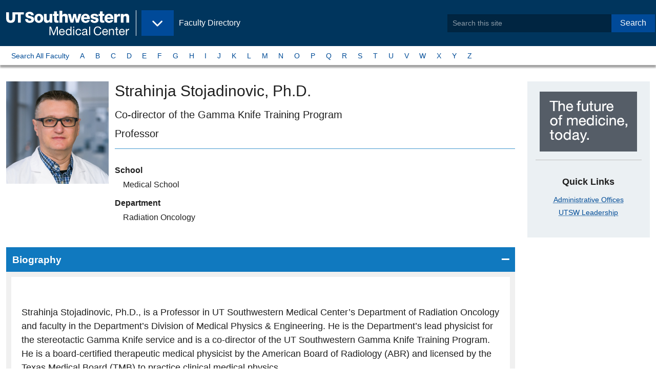

--- FILE ---
content_type: text/html;charset=utf-8
request_url: https://profiles.utsouthwestern.edu/profile/103434/strahinja-stojadinovic.html
body_size: 8763
content:











<!-- default for stories landing -->
<!-- page layout: zf6-default -->
<!-- pf-basic -->


<!DOCTYPE html>
<html lang="en">
  <head>
<!-- Begin /common/zf6/meta/zf6-seo.ftl -->
<meta charset="UTF-8"/>
<meta name="viewport" content="width=device-width, user-scalable=yes, initial-scale=1.0, minimum-scale=1.0">
    <link rel="canonical" href="https://profiles.utsouthwestern.edu/profile/103434/strahinja-stojadinovic.html"/>

        <title>Strahinja Stojadinovic, Ph.D. - Faculty Profile - UT Southwestern</title>

<meta name="language" content="en-US"/>
<!-- Begin zf6-meta-description component /webscripts/global/zf6/header/zf6-meta-description.get.html.ftl -->
    <meta name="description" content="Strahinja Stojadinovic, Ph.D., is a Professor in the Department of Radiation Oncology and co-director of the UT Southwestern Gamma Knife Training Program."/>
<!-- end zf6-meta-description-->
<!-- Begin zf6-metadata component /webscripts/global/zf6/header/zf6-metadata.get.html.ftl -->

        <!-- Before OpenGraph Meta Add the Following Schema.org -->
        <!-- TODO: Dynamically Add the Doctors First and Last Name, and Meta Description to these tags -->
        <meta itemprop="name" content="Strahinja Stojadinovic, Ph.D." />
            <meta itemprop="description" content="Strahinja Stojadinovic, Ph.D., is a Professor in the Department of Radiation Oncology and co-director of the UT Southwestern Gamma Knife Training Program." />

        <!-- Dynamically Create the Content for the meta below -->
        <!-- OPENGRAPH META -->
        <meta property="og:profile" content="http://ogp.me/ns/profile#" />
        <meta property="og:first_name" content="Strahinja" />
        <meta property="og:last_name" content="Stojadinovic" />

        <meta property="og:website" content="http://ogp.me/ns/website#" />
        <meta property="og:title" content="Strahinja Stojadinovic, Ph.D. - Faculty Profile - UT Southwestern" />
        <meta property="og:description" content="Strahinja Stojadinovic, Ph.D., is a Professor in the Department of Radiation Oncology and co-director of the UT Southwestern Gamma Knife Training Program." />
        <meta property="og:locale" content="en_US" />
        <meta property="og:url" content="https://profiles.utsouthwestern.edu/profile/103434/strahinja-stojadinovic.html" />
        <meta property="og:image" content="https://www.utsouthwestern.edu/resources/images/UTSW_icon.jpg" />
        <meta property="og:image:type" content="image/png">
        <meta property="og:image:width" content="75">
        <meta property="og:image:height" content="75">

        <!-- GSA META -->
        <meta name="gsa:credentials" content="Strahinja Stojadinovic, Ph.D." />
        <meta name="gsa:specialty:title" content="" />
        <meta name="gsa:profile:thumbimage:src" content="https://profileplus.swmed.edu/facultydata/103434/images/Strahinja Stojadinovic 800x800.png" />

        <!-- TWITTER CARD META -->
        <meta name="twitter:card" content="summary">
        <meta name="twitter:site" content="@UTSW">
        <meta name="twitter:title" content="Strahinja Stojadinovic, Ph.D. - Faculty Profile - UT Southwestern">
        <meta name="twitter:description" content="Strahinja Stojadinovic, Ph.D., is a Professor in the Department of Radiation Oncology and co-director of the UT Southwestern Gamma Knife Training Program.">
        <meta name="twitter:creator" content="@UTSW">
        <meta name="twitter:image:src" content="https://www.utsouthwestern.edu/resources/images/UTSW_icon.jpg">
        <meta name="twitter:domain" content="https://profiles.utsouthwestern.edu/profile/103434/strahinja-stojadinovic.html">

        <!-- Elasticsearch META -->
        <meta name="es:modified" content="2024-09-03T15:45:01.124-0500"/>
		    <meta class="elastic" name="es_modified" content="2024-09-03T20:45:01Z"/>
        <meta name="es:launchDate" content=""/>
        	<meta name="es:tags" content=""/>
		    <meta name="es:type" content="article" />
		    <meta class="elastic" name="es_type" content="article" />
        <meta name="es:first_name" content="Strahinja" />
        <meta class="elastic" name="es_first_name" content="Strahinja" />
        <meta name="es:last_name" content="Stojadinovic" />
        <meta class="elastic" name="es_last_name" content="Stojadinovic" />
        <meta name="es:credentials" content="Ph.D." />
        <meta class="elastic" name="es_credentials" content="Ph.D." />
        <meta name="es:preferred_name" content="Strahinja" />
        <meta class="elastic" name="es_preferred_name" content="Strahinja" />
        <meta name="es:title_academic" content="Professor" />
        <meta class="elastic" name="es_title_academic" content="Professor" />
        <meta name="es:title_admin" content="Co-director of the Gamma Knife Training Program" />     
        <meta class="elastic" name="es_title_admin" content="Co-director of the Gamma Knife Training Program" />
        <meta name="es:title_endowed" content="" />
        <meta name="es:department" content="Radiation Oncology" />
        	<meta class="elastic" name="es_department" content="Radiation Oncology" />	
        	<meta name="es:graduate_programs" content="" />
        	<meta class="elastic" name="es_graduate_programs" content="" />
        <meta name="es:research_interests" content="Brachytherapy,Intensity-modulated radiation therapy (IMRT),Preclinical radiotherapy delivery techniques,Radiotherapy quality assurance (QA),Stereotactic radiosurgery" />
        	<meta class="elastic" name="es_research_interests" content="Brachytherapy" />	
        	<meta class="elastic" name="es_research_interests" content="Intensity-modulated radiation therapy (IMRT)" />	
        	<meta class="elastic" name="es_research_interests" content="Preclinical radiotherapy delivery techniques" />	
        	<meta class="elastic" name="es_research_interests" content="Radiotherapy quality assurance (QA)" />	
        	<meta class="elastic" name="es_research_interests" content="Stereotactic radiosurgery" />	
        	<meta name="es:profile:thumbimage:src" content="https://profileplus.swmed.edu/facultydata/103434/images/Strahinja Stojadinovic 800x800.png" />
        	<meta class="elastic" name="es_profile_thumbimage_src" content="https://profileplus.swmed.edu/facultydata/103434/images/Strahinja Stojadinovic 800x800.png" />
        	<meta class="elastic" name="es_thumbimage_src" content="https://profileplus.swmed.edu/facultydata/103434/images/Strahinja Stojadinovic 800x800.png" />
            <meta name="es:keywords" content=""/>
            <meta class="elastic" name="es_keywords" content=""/>
        <meta class="elastic" name="es_thumbimage_rendition" content=""/>
        <meta class="elastic" name="es_contenttitle" content=""/>
	    <meta class="elastic" name="es_mimetype" content="text/html; charset=utf-8"/>
	    <meta class="elastic" name="es_securecontent" content="no"/>
        <!-- End Elasticsearch META -->

<!-- End metadata component -->

<!-- Begin /common/zf6/meta/zf6-bookmarks.ftl -->
<!-- Favorite Icon -->
<link rel="shortcut icon" href="/favicon.ico?id=1" type="image/x-icon"/>

<!-- Application Store and Favicon for Pinned Sites -->
<!-- #Apple Touch Icons -->
<link rel="apple-touch-icon" href="/img/pinned/touch-icon-iphone.png">
<link rel="apple-touch-icon" sizes="76x76" href="/img/pinned/touch-icon-ipad.png">
<link rel="apple-touch-icon" sizes="120x120" href="/img/pinned/touch-icon-iphone-retina.png">
<link rel="apple-touch-icon" sizes="152x152" href="/img/pinned/touch-icon-ipad-retina.png">
<link rel="apple-touch-icon" sizes="180x180" href="/img/pinned/touch-icon-iphone-6-plus.png"> 

<!-- Pinned Sites -->
<!-- #Windows 8 & 7 -->
<!-- 
NOTE: Windows 8 icons should be stored on the root level of each site
      along with browserconfig.xml file
-->
<meta name="application-name" content="Site Search: Faculty Directory - UT Southwestern, Dallas, Texas" />
<!--
NOTE: Windows 7 allows for user to quickly access different parts of a site
      we will use this opportunity to make quick links of each site within our
      site.
-->
<meta name="msapplication-task"
  content="name=Overview;
  action-uri=/profile/overview;
  icon-uri=/favicon.ico" />
<!-- end zf6-bookmarks.ftl -->
<!-- begin /common/zf6/meta/zf6-link-preview.ftl -->
<!-- Link Preview -->
<!--
   Link preview helps users sharing content within Windows 8
   it provides site details and images

   Meta Title and Descriptions will be taken from the Meta SEO
   while this file provides the thumbnail image preview
--
<link rel="image_src" href="preview-thumb.jpg"/>
<link rel="image" href="preview-thumb.jpg"/>
<link rel="thumbnail" href="preview-thumb.jpg"/>
<link rel="og:image" href="preview-thumb.jpg"/>
<!-- end zf6-link-preview.ftl -->
<!-- begin /common/zf6/meta/zf6-link-styles.ftl -->
<link rel="stylesheet" href="https://cdnjs.cloudflare.com/ajax/libs/font-awesome/6.5.2/css/all.min.css" integrity="sha512-SnH5WK+bZxgPHs44uWIX+LLJAJ9/2PkPKZ5QiAj6Ta86w+fsb2TkcmfRyVX3pBnMFcV7oQPJkl9QevSCWr3W6A==" crossorigin="anonymous" referrerpolicy="no-referrer" />

        <link rel="stylesheet" type="text/css" media="all" href='/css/pro-v3-desktop.css?v=d7eeb2a' />

<!-- end zf6-link-styles.ftl -->
  </head>
  <body class="zf6-default edu body-wide">
      <!--googleoff: all-->
      <!--searchindex-off-->
      <a data-elastic-exclude class="button show-on-focus" href="#page_main">Skip to Main Content</a>
      <div id="page" class="page">
        <header data-elastic-exclude id="header_site" class="header--site">
            <div class="header__block--site">
              <div class="header--brand">
<!-- Begin zf6-brand component /webscripts/global/zf6/header/zf6-brand.get.html.ftl -->
  <div class="block--logo">
    <a itemprop="url" href="https://www.utsouthwestern.edu">
        <img class="left" itemprop="logo" src="/img/branding/utsw-edu-logo.svg" alt="UT Southwestern Medical Center" width="240" />
        <span class="show-for-sr show-on-hover">Back to <br><b>UT&nbsp;Southwestern&nbsp;Home</b></span>
    </a>
  </div><!-- Begin zf6-eyebrow component /webscripts/global/zf6/navigation/zf6-eyebrow.get.html.ftl -->
  <div class="block--flag hide-for-print">
    <a href="/profile/">
      <p>Faculty Directory</p>
      <span class="show-for-sr show-on-hover">Back to <br><b>Faculty Directory</b></span>
    </a>
  </div>
  <div class="block--menu hide-for-print">
    <button class="button dropdown" type="button" data-toggle="nav_eyebrow" aria-controls="nav_eyebrow" data-is-focus="false" data-yeti-box="nav_eyebrow" aria-haspopup="true" aria-expanded="false" id="5htqud-dd-anchor">
      <span class="show-for-sr">UT Southwestern Sites</span>
    </button>
  </div>
  <!-- @start Eyebrow Dropdown Content -->
  <div data-elastic-exclude="" id="nav_eyebrow" class="dropdown-pane" data-dropdown="">
    <ul class="menu vertical">
      <li><a href="https://www.utsouthwestern.edu"><span class="fa fa-home" aria-hidden="true"></span>&nbsp;UT Southwestern Home</a></li>
      <li><a href="https://www.utsouthwestern.edu/index.html">Home - EDU</a></li>
      <li><a href="https://www.utsouthwestern.edu/research/">Research</a></li>
      <li><a href="https://www.utsouthwestern.edu/education/">Education &amp; Training</a></li>
      <li><a href="https://utswmed.org/">Patient Care</a></li>
      <li><a href="https://profiles.utsouthwestern.edu">Faculty</a></li>
      <li><a href="https://www.utsouthwestern.edu/departments/">Departments &amp; Centers</a></li>
      <li><a href="https://www.utsouthwestern.edu/media-hub/">Media Hub</a></li>
      <li><a href="https://jobs.utsouthwestern.edu/">Careers</a></li>
      <li><a href="https://www.utsouthwestern.edu/about-us/">About Us</a></li>
      <li><a href="https://www.utsouthwestern.edu/employees/">For Employees</a></li>
    </ul>
  </div>
  <!-- @end Eyebrow Dropdown Content -->
<!-- End eyebrow component -->
              </div>
<!-- Begin zf6-appsearch-search component /webscripts/global/zf6/header/zf6-appsearch-search.get.html.ftl -->
  <div class="header--search">
    <form method="post" action="/profile/_elasticsearchappsearch" id="SearchForm">
        <input type="hidden" name="site" value="utsw_faculty" />
        <div class="input-group">
          <input type="search" class="input-group-field" name="q" placeholder="Search this site" phword="Search this site" title="Search this site" value="" id="search"/>
          <div class="input-group-button">
            <button type="submit" class="button">Search</button>
          </div>
        <div>
    </form>
</div><!-- @end header--search/dropdown pane -->
<!-- End appsearch-search component -->
            </div><!-- @end header__block--site -->
        </header>
        <!-- @end Site Header -->
              <!-- @start Site Nav -->
              <nav data-elastic-exclude aria-label="A to Z Navigation by Last Name" id="siteNav" class="nav--micro-site">
                
                   <div class="nav__block">
<!-- default for stories landing -->
<!-- page layout: zf6-default -->
<!-- pf-basic -->
<!-- Begin zf6-site-nav component /webscripts/global/zf6/navigation/zf6-site-nav.get.html.ftl -->
<ul class="menu">
    <li><a href="/profile/atoz-search.html?phrase=A&searchType=atoz">Search All Faculty</a></li>
    <li class=""><a href="/profile/atoz-search.html?phrase=A&searchType=atoz">A</a></li>
    <li class=""><a href="/profile/atoz-search.html?phrase=B&searchType=atoz">B</a></li>
    <li class=""><a href="/profile/atoz-search.html?phrase=C&searchType=atoz">C</a></li>
    <li class=""><a href="/profile/atoz-search.html?phrase=D&searchType=atoz">D</a></li>
    <li class=""><a href="/profile/atoz-search.html?phrase=E&searchType=atoz">E</a></li>
    <li class=""><a href="/profile/atoz-search.html?phrase=F&searchType=atoz">F</a></li>
    <li class=""><a href="/profile/atoz-search.html?phrase=G&searchType=atoz">G</a></li>
    <li class=""><a href="/profile/atoz-search.html?phrase=H&searchType=atoz">H</a></li>
    <li class=""><a href="/profile/atoz-search.html?phrase=I&searchType=atoz">I</a></li>
    <li class=""><a href="/profile/atoz-search.html?phrase=J&searchType=atoz">J</a></li>
    <li class=""><a href="/profile/atoz-search.html?phrase=K&searchType=atoz">K</a></li>
    <li class=""><a href="/profile/atoz-search.html?phrase=L&searchType=atoz">L</a></li>
    <li class=""><a href="/profile/atoz-search.html?phrase=M&searchType=atoz">M</a></li>
    <li class=""><a href="/profile/atoz-search.html?phrase=N&searchType=atoz">N</a></li>
    <li class=""><a href="/profile/atoz-search.html?phrase=O&searchType=atoz">O</a></li>
    <li class=""><a href="/profile/atoz-search.html?phrase=P&searchType=atoz">P</a></li>
    <li class=""><a href="/profile/atoz-search.html?phrase=Q&searchType=atoz">Q</a></li>
    <li class=""><a href="/profile/atoz-search.html?phrase=R&searchType=atoz">R</a></li>
    <li class=""><a href="/profile/atoz-search.html?phrase=S&searchType=atoz">S</a></li>
    <li class=""><a href="/profile/atoz-search.html?phrase=T&searchType=atoz">T</a></li>
    <li class=""><a href="/profile/atoz-search.html?phrase=U&searchType=atoz">U</a></li>
    <li class=""><a href="/profile/atoz-search.html?phrase=V&searchType=atoz">V</a></li>
    <li class=""><a href="/profile/atoz-search.html?phrase=W&searchType=atoz">W</a></li>
    <li class=""><a href="/profile/atoz-search.html?phrase=X&searchType=atoz">X</a></li>
    <li class=""><a href="/profile/atoz-search.html?phrase=Y&searchType=atoz">Y</a></li>
    <li class=""><a href="/profile/atoz-search.html?phrase=Z&searchType=atoz">Z</a></li>
</ul>
<!-- End site-nav component -->
                   </div>
                
              </nav>
              <!-- @end Site Nav -->
            
      <!--googleon: all-->
      <!--searchindex-on-->
      <div class="page__block--main">
        <main id="page_main" class="page__main">



  <div class="main__block">
    

      <article class="page__article article">
        

        <div class="article__main">
<!-- Begin zf6-profile-basic component /webscripts/template/zf6/contents/zf6-profile-basic.get.html.ftl -->

    <header class="card">
                <div class="card__media">
                    <img src="https://profileplus.swmed.edu/facultydata/103434/images/Strahinja Stojadinovic 800x800.png" class="card__image" itemprop="image" alt="Strahinja Stojadinovic, Ph.D.
" style="max-width:200px;" />
                </div>
        <div class="card__content">
            <h1 id="faculty_name" class="mb1"><span itemprop="name">Strahinja Stojadinovic</span>, Ph.D.
</h1>
            <h2 class="show-for-sr">Titles and Appointments</h2>
            <p class="h4 text-normal mt0" itemprop="jobTitle">Co-director of the Gamma Knife Training Program</p>
            <p class="h4 text-normal mt0 pb1 mb2" itemprop="jobTitle" style="border-bottom:1px solid #4397ce;">Professor</p>
            <dl>
                    <dt class="heading">School</dt>
                    <dd class="detail">
                        Medical School
                    </dd>

                    <dt class="heading">Department</dt>
                    <dd class="detail">
Radiation Oncology
                    </dd>

            </dl>

        </div>
    </header>

    <div class="accordion accordion-alt" data-accordion data-allow-all-closed="true">

    <li class="accordion-item is-active" data-accordion-item >
        <!-- Accordion tab title -->
        <a href="#" class="accordion-title">Biography</a>

        <!-- Accordion tab content: it would start in the open state due to using the 'is-active' state class. -->
        <div class="accordion-content" data-tab-content>
                    	<p id="bio-text" class="size-14 profile-text"><p>Strahinja Stojadinovic, Ph.D., is a Professor in UT Southwestern Medical Center’s Department of Radiation Oncology and faculty in the Department’s Division of Medical Physics & Engineering. He is the Department’s lead physicist for the stereotactic Gamma Knife service and is a co-director of the UT Southwestern Gamma Knife Training Program. He is a board-certified therapeutic medical physicist by the American Board of Radiology (ABR) and licensed by the Texas Medical Board (TMB) to practice clinical medical physics.</p>
<p>Dr. Stojadinovic's academic background includes a bachelor's degree in experimental physics from the University of Belgrade in Serbia. He subsequently earned his Ph.D. in experimental solid-state physics from Kent State University. Following his doctoral studies, Dr. Stojadinovic completed a postdoctoral fellowship in radiation oncology at Washington University in Saint Louis and his medical physics residency training at Virginia Commonwealth University before joining UT Southwestern.</p>
<p>Dr. Stojadinovic has established a distinguished record of significant contributions across a broad spectrum of radiotherapy research since joining UT Southwestern. His interests encompass the development and utilization of preclinical irradiation systems, brachytherapy, patient-specific quality assurance, stereotactic radiosurgery, and the application of artificial intelligence in radiotherapy. </p>
<p>At UT Southwestern Dr. Stojadinovic has had extensive teaching experience. He served as Associate Director of the Department of Radiation Oncology’s Clinical Medical Physics Residency Program from 2018 to 2021. His teaching portfolio encompasses contributions to the Stereotactic Body Radiation Therapy (SBRT) Training Program, the Postdoctoral Certificate Program, the Radiation Oncology Medical Residency Program, and the former Radiation Therapy Program. Dr. Stojadinovic's course lectures have spanned a wide range of topics in radiation therapy physics. He currently serves as the Physics Director and lecturer for the internationally recognized Gamma Knife Training Program. He also serves as a reviewer for prestigious publications including the <em>Journal of Applied Clinical Medical Physics</em>, <em>Medical Physics</em>, and <em>Physics in Medicine and Biology</em>.</p></p>
        </div>
    </li>

    <li class="accordion-item " data-accordion-item  itemtype="//schema.org/EducationalOrganization" itemprop="alumni">
        <!-- Accordion tab title -->
        <a href="#" class="accordion-title">Education</a>

        <!-- Accordion tab content: it would start in the open state due to using the 'is-active' state class. -->
        <div class="accordion-content" data-tab-content>
                    <dl class="ffregularprofile-education">
        <dt class="education-type">Undergraduate</dt>
        <dd class="school">University of Belgrade (1998), Experimental Physics</dd>
        <dt class="education-type">Graduate School</dt>
        <dd class="school">Kent State University (2004), Experimental Physics</dd>
                    </dl>
        </div>
    </li>

    <li class="accordion-item " data-accordion-item >
        <!-- Accordion tab title -->
        <a href="#" class="accordion-title">Research Interest</a>

        <!-- Accordion tab content: it would start in the open state due to using the 'is-active' state class. -->
        <div class="accordion-content" data-tab-content>
    <ul>
            <li> Brachytherapy</li>
            <li> Intensity-modulated radiation therapy (IMRT)</li>
            <li> Preclinical radiotherapy delivery techniques</li>
            <li> Radiotherapy quality assurance (QA)</li>
            <li> Stereotactic radiosurgery</li>
    </ul>
        </div>
    </li>

    <li class="accordion-item " data-accordion-item >
        <!-- Accordion tab title -->
        <a href="#" class="accordion-title">Publications</a>

        <!-- Accordion tab content: it would start in the open state due to using the 'is-active' state class. -->
        <div class="accordion-content" data-tab-content>
                    <dl>
            
            <dt class="pub-heading">
					<a href="https://doi.org/10.1088/1361-6560/ae222e">Region of interest selection and volume averaging for Gamma Knife radiochromic film dosimetry</a>
            </dt>
            <dd class="pub-text">Lin J, Pecic S, Banks TI, Devic S, Stojadinovic S <em>Physics in medicine and biology</em> 2025 Nov 70  </dd>        
            
            <dt class="pub-heading">
					<a href="https://doi.org/10.1001/jamanetworkopen.2025.43689">Ablative Preoperative Single-Fraction Radiation Dose Escalation Among Patients With Breast Cancer: A Phase 1 Nonrandomized Clinical Trial</a>
            </dt>
            <dd class="pub-text">Rahimi AS, Leitch M, Dogan B, Liu Y, Alluri P, Arbab M, Li XD, Parsons DD, Kim DW, Wandrey N, Farr DE, Seiler SJ, Unni N, Nguyen A, Wooldridge RD, Chiu TD, Lu W, Stojadinovic S, Visak JD, Nwachukwu C, Patel I, Morgan H, Bahrami S, Stein M, McArthur HL, Sahoo S, Timmerman R <em>JAMA Network Open</em> 2025 Nov 8  </dd>        
            
            <dt class="pub-heading">
					<a href="https://doi.org/10.1016/j.ijrobp.2024.11.067">Exploratory Evaluation of Personalized Ultrafractionated Stereotactic Adaptive Radiation Therapy (PULSAR) With Central Nervous System-Active Drugs in Brain Metastases Treatment</a>
            </dt>
            <dd class="pub-text">Dohopolski M, Schmitt LG, Anand S, Zhang H, Stojadinovic S, Youssef M, Shaikh N, Patel T, Patel A, Barnett S, Lee DS, Ahn C, Lee MJ, Timmerman R, Peng H, Cai X, Dan T, Wardak Z <em>International Journal of Radiation Oncology Biology Physics</em> 2025 Jul 122  611-620</dd>        
            
            <dt class="pub-heading">
					<a href="https://doi.org/10.1016/j.zemedi.2023.05.008">Physical wedge as a tool for radiochromic film calibration</a>
            </dt>
            <dd class="pub-text">Pecić S, Vićić M, Belča I, Stojadinović S, Nidžović B, Kurij L, Dević S <em>Zeitschrift fur Medizinische Physik</em> 2025 May 35  161-168</dd>        
            
            <dt class="pub-heading">
					<a href="https://doi.org/10.1088/1361-6560/ad9f1b">Spectral characterization and comparison of EBT3, EBT4, and EBT-XD radiochromic films</a>
            </dt>
            <dd class="pub-text">Pecić S, Dević S, Belča I, Mošić M, Kurij L, Nidžović B, Stojadinović S <em>Physics in medicine and biology</em> 2025 Jan 70  </dd>        
            
            <dt class="pub-heading">
					<a href="https://doi.org/10.3389/fonc.2025.1458111">Assessment of cardiac radiation dose in the Co-60 prone-based stereotactic partial breast irradiation using distance metrics</a>
            </dt>
            <dd class="pub-text">Kwon YS, Parsons DD, Arbab M, Wandrey N, Yarlagadda P, Stojadinovic S, Lu W, Alluri P, Li XD, Chiu T, Lin M, Chen L, Kim DW, Gonzalez YA, Gu X, Zhang Y, Timmerman R, Rahimi AS <em>Frontiers in Oncology</em> 2025 15  </dd>        
            
            <dt class="pub-heading">
					<a href="https://doi.org/10.1002/acm2.14481">Dynamic range and optimization strategies for radiochromic film calibration using gradient radiation fields</a>
            </dt>
            <dd class="pub-text">Pecic S, Belca I, Stojadinovic S, Nidzovic B, Vicic M, Devic S <em>Journal of applied clinical medical physics</em> 2024 Oct 25  </dd>        
            
            <dt class="pub-heading">
					<a href="https://doi.org/10.1016/j.radphyschem.2024.111893">Spectroscopic parametrization of dose-dependent changes in EBT3 film</a>
            </dt>
            <dd class="pub-text">Pecić S, Vićić M, Kurij L, Belča I, Stojadinović S, Dević S <em>Radiation Physics and Chemistry</em> 2024 Oct 223  </dd>        
            
            <dt class="pub-heading">
					<a href="https://doi.org/10.3390/cancers16193425">Multiomics-Based Outcome Prediction in Personalized Ultra-Fractionated Stereotactic Adaptive Radiotherapy (PULSAR)</a>
            </dt>
            <dd class="pub-text">Zhang H, Dohopolski M, Stojadinovic S, Schmitt LG, Anand S, Kim H, Pompos A, Godley A, Jiang S, Dan T, Wardak Z, Timmerman R, Peng H <em>Cancers</em> 2024 Oct 16  </dd>        
            
            <dt class="pub-heading">
					<a href="https://doi.org/10.3390/bioengineering11050454">Where Does Auto-Segmentation for Brain Metastases Radiosurgery Stand Today?</a>
            </dt>
            <dd class="pub-text">Kim M, Wang JY, Lu W, Jiang H, Stojadinovic S, Wardak Z, Dan T, Timmerman R, Wang L, Chuang C, Szalkowski G, Liu L, Pollom E, Rahimy E, Soltys S, Chen M, Gu X <em>Bioengineering</em> 2024 May 11  </dd>        
                    </dl>
                    <nav class="text-center">
                    <div class="term">
        Results 1-10 of 82
                    </div>
                    <div class="">
                        <ul class="pagination ml0">
                                                 <li class="on">1</li>

                <li><a href="/profile/103434/strahinja-stojadinovic.html?&amp;skip=10&amp;max=10#publicationTitle">2</a></li>

                <li><a href="/profile/103434/strahinja-stojadinovic.html?&amp;skip=20&amp;max=10#publicationTitle">3</a></li>

                <li><a href="/profile/103434/strahinja-stojadinovic.html?&amp;skip=30&amp;max=10#publicationTitle">4</a></li>

                <li><a href="/profile/103434/strahinja-stojadinovic.html?&amp;skip=40&amp;max=10#publicationTitle">5</a></li>

        <li><a class="icon chevron-right" href="/profile/103434/strahinja-stojadinovic.html?&amp;skip=10&amp;max=10#publicationTitle"><span class='screen-reader-text'>Next</span></a></li>
        <li><a class="icon dbl-angle-right" href="/profile/103434/strahinja-stojadinovic.html?&amp;skip=80&amp;max=10#publicationTitle"><span class='screen-reader-text'>Last</span></a></li>

                        </ul>
                    </div>
                    </nav>
        </div>
    </li>


    <li class="accordion-item " data-accordion-item >
        <!-- Accordion tab title -->
        <a href="#" class="accordion-title">Honors &amp; Awards</a>

        <!-- Accordion tab content: it would start in the open state due to using the 'is-active' state class. -->
        <div class="accordion-content" data-tab-content>
    <ul>
            <li itemprop="award">Outstanding Educator, School of Health Professions<br /> (2018)</li>
            <li itemprop="award">Outstanding Educator, School of Health Professions<br /> (2015)</li>
            <li itemprop="award">Recipient of the 2008 Medical Device Grant Program, National Instruments<br /> (2008)</li>
    </ul>
        </div>
    </li>

    <li class="accordion-item " data-accordion-item >
        <!-- Accordion tab title -->
        <a href="#" class="accordion-title">Professional Associations/Affiliations</a>

        <!-- Accordion tab content: it would start in the open state due to using the 'is-active' state class. -->
        <div class="accordion-content" data-tab-content>
    <ul>
            <li>American Association of Physicists in Medicine (AAPM) (2006)</li>
            <li>American Physical Society (APS) (2001)</li>
            <li>American Society for Therapeutic Radiology and Oncology (ASTRO) (2008)</li>
    </ul>
        </div>
    </li>

    </div>



<!-- End profile-basic components -->        </div>

        <aside class="article__aside hide-for-print">
<!-- Begin zf6-helplink-phone-appointment component /webscripts/template/zf6/widgets/zf6-helplink-phone-appointment.get.html.ftl default on -->
        <div class="callout text-center">
            <img src="/img/block-future-of-medicine.png" alt="UT Southwestern, The future of medicine, today." />
          <hr>
          <h2>Quick Links</h2>
            <ul class="no-bullets">
                <li><a href="https://www.utsouthwestern.edu/about-us/administrative-offices/index.html">Administrative Offices</a></li>
                <li><a href="https://www.utsouthwestern.edu/about-us/leadership/index.html">UTSW Leadership</a></li>
            </ul>
        </div>
<!-- End helplink-phone-appointment components -->
<!-- Begin zf6-related-links component /webscripts/template/zf6/widgets/zf6-related-links.get.html.ftl -->
<!-- End related-links components -->
        </aside>
        
      </article>


  </div><!-- @end main__block -->


        </main>
      </div>
      <!--googleoff: all-->
      <!--searchindex-off-->
<!-- Begin internal-request component /webscripts/global/footer/internal-request.get.html.ftl default on -->
<!-- End internal-request components -->
      <!-- @start Page Footer -->
<!-- Begin zf6-footer component /webscripts/global/zf6/footer/zf6-footer.get.html.ftl -->

<footer data-elastic-exclude="" id="siteFooter" class="site-footer" role="contentinfo">
  <div class="section__block">
    <div class="footer__block">
      <h3>Institution</h3>
      <ul class="list-links">
        <li><a href="https://jobs.utsouthwestern.edu/">Careers</a></li>
        <li><a href="https://www.utsouthwestern.edu/comments.html">Comments &amp; Questions</a></li>
        <li><a href="https://www.utsouthwestern.edu/about-us/contact-us.html">Contact Us</a></li>
        <li><a href="https://www.utsouthwestern.edu/about-us/maps-and-directions/index.html">Maps</a></li>
        <li><a href="https://directory.utsouthwestern.edu/">Phone Directory</a></li>
        <li><a href="https://profiles.utsouthwestern.edu/profile/SiteMap.xml">Sitemap</a></li>
      </ul>
    </div>

    <div class="footer__block">
      <h3>Legal</h3>
      <ul class="list-links">
        <li><a href="https://www.utsouthwestern.edu/about-us/administrative-offices/financial-aid/policies-disclosures/heerf.html">HEERF Reporting</a></li>
        <li><a href="https://www.utsouthwestern.edu/legal/non-discrimination.html">Non-Discrimination Policy</a></li>
        <li><a href="https://utswmed.org/patient-resources/your-visit-stay/rights-responsibilities/index.html">Patient Rights</a></li>
        <li><a href="https://www.utsouthwestern.edu/legal/open-records.html">Open Records</a></li>
        <li><a href="https://www.utsouthwestern.edu/legal/privacy-policy.html">Privacy Policy</a></li>
        <li><a href="https://www.utsouthwestern.edu/legal/protected-expression.html">Protected Expression</a></li>
        <li><a href="https://www.utsouthwestern.edu/legal/index.html">Site Policies</a></li>
      </ul>
    </div>

    <div class="footer__block">
      <h3>State</h3>
      <ul class="list-links">
        <li><a href="https://www.texas.gov/">State of Texas</a></li>
        <li><a href="https://veterans.portal.texas.gov/">Texas Veterans Portal</a></li>
        <li><a href="https://www.tsl.texas.gov/trail/index.html">TRAIL Search</a></li>
        <li><a href="https://www.utsystem.edu/">UT System</a></li>
      </ul>
    </div>

    <div class="footer__block">
      <h3>Social</h3>
      <ul class="link-social list-links">
        <li><a href="https://www.facebook.com/utswmed">Facebook</a></li>
        <li><a href="https://www.twitter.com/utswnews">Twitter</a></li>
        <li><a href="https://www.instagram.com/utswnews/">Instagram</a></li>
        <li><a href="https://www.youtube.com/user/UTSWMed">Youtube</a></li>
        <li><a href="https://www.pinterest.com/utswmed/">Pinterest</a></li>
        <li><a href="https://www.linkedin.com/school/utsw/">LinkedIn</a></li>
      </ul>
    </div>

    <div class="footer__block">
      <figure class="branding">
        <a href="https://www.utsouthwestern.edu">
          <img src="/img/brand/ut-southwestern-alt.png" alt="UT Southwestern Medical Center - The future of medicine, today!">
        </a>
      </figure>
      <div class="text-right copyright">
        <p>Copyright 2024. The&nbsp;University&nbsp;of&nbsp;Texas&nbsp;Southwestern&nbsp;Medical&nbsp;Center</p>
        <p itemscope="" itemtype="//schema.org/PostalAddress"><span class="adr" itemprop="streetAddress">5323 Harry Hines <abbr title="Boulevard">Blvd.</abbr></span>, <span itemprop="addressLocality">Dallas</span>, <span itemprop="addressRegion">Texas</span> <span itemprop="postalCode">75390</span><br /><span class="phone">Phone 214-648-3111</span></p>
      </div>
    </div>

  </div>
</footer>
<!-- End footer component -->
<!-- Begin /common/zf6/footer/zf6-scripts.ftl -->


<script id="js-swlxws-constants">
let gtmParam = '';
let SWLXWS_IS_MOBILE,
    SWLXWS_IS_TABLET,
    SWLXWS_GTM = gtmParam || 'GTM-MTLGC7',
    SWLXWS_CSSPATH = '/profile/css/',
    SWLXWS_IMGPATH = '/profile/img/',
    SWLXWS_JSPATH,
    SWLXWS_FONTPATH = '/profile/fonts/';
</script>




<!-- Google Tag Manager | Implementation details in misc script file -->

<noscript id="js-gtm-nojs">
    <iframe src="//www.googletagmanager.com/ns.html?id=GTM-MTLGC7" height="0" width="0" style="display:none;visibility:hidden"></iframe>
</noscript>

<!-- End Google Tag Manager -->
<script src='/js/on-demand-latest/pro-v3.js?v=214a413'></script>

<!-- end zf6-scripts.ftl -->
      <!-- @end Page Footer -->

      <!--googleon: all-->
      <!--searchindex-on-->
  </body>
</html>
